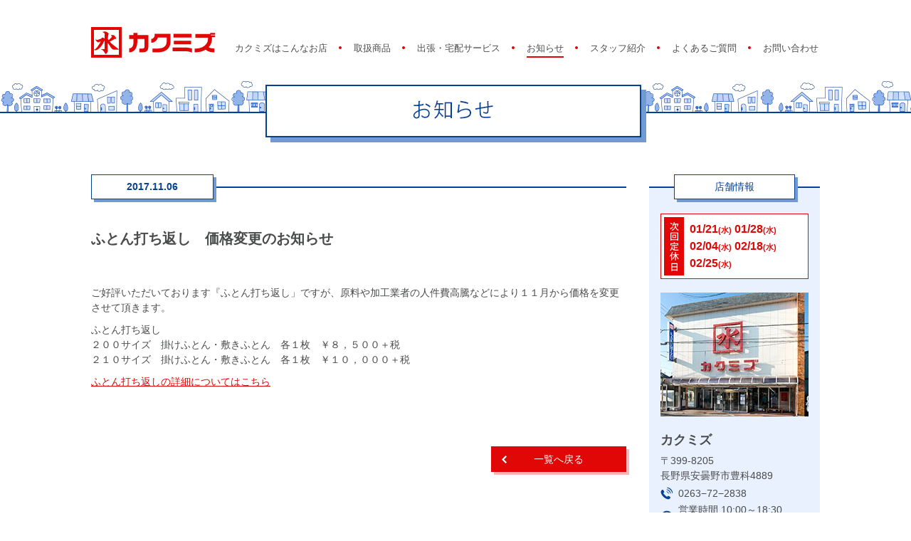

--- FILE ---
content_type: text/html; charset=UTF-8
request_url: https://www.kakumizu.jp/news/2017/11/711/
body_size: 13509
content:
<!DOCTYPE html>
<html xmlns="http://www.w3.org/1999/xhtml" xmlns:og="http://ogp.me/ns#" xmlns:mixi="http://mixi-platform.com/ns#" xmlns:fb="https://www.facebook.com/2008/fbml">
<head>
<meta charset="UTF-8">
<meta name="viewport" content="target-densitydpi=device-dpi,width=1034px,maximum-scale=1.0,user-scalable=yes">
<meta name="format-detection" content="telephone=no">
<title>長野県安曇野地域で創業137年！あなたの生活のそばにあるお店「カクミズ」 | ふとん打ち返し　価格変更のお知らせ</title>
<meta name="keywords" content="安曇野,穂高,豊科,松本,カクミズ,学校指定,学生服" />
<meta property="og:type" content="website" />
<meta property="og:url" content="https://www.kakumizu.jp/news/2017/11/711/" />
<meta property="og:site_name" content="長野県安曇野地域で創業137年！あなたの生活のそばにあるお店「カクミズ」" />
<meta property="og:title" content="ふとん打ち返し　価格変更のお知らせ">
<meta property="og:description" content="ご好評いただいております『ふとん打ち返し」ですが、原料や加工業者の人件費高騰などにより１１月から価格を変更させて頂きます。 ふとん打ち返し ２００サイズ　掛けふとん・敷きふとん　各１枚　￥８，５００＋" />
<meta property="og:url" content="https://www.kakumizu.jp/news/2017/11/711/">
<meta property="og:image" content="http://www.kakumizu.jp/wp-files/og.png" />
<link rel="shortcut icon" href="/wp-files/favicon.ico" />
<link rel="stylesheet" href="/wp-files/pc/common/css/reset.css" />
<link rel="stylesheet" href="/wp-files/pc/common/css/style.css" />
<link rel="stylesheet" href="/wp-files/pc/common/css/base.css" />
<script type="text/javascript" src="/wp-files/pc/common/js/jquery-1.11.1.min.js"></script>
<script type="text/javascript" src="/wp-files/pc/common/js/gcomload/script.js"></script>
<script type="text/javascript" src="/wp-files/pc/common/js/colorbox/jquery.colorbox-min.js"></script>
<link rel="stylesheet" href="/wp-files/pc/common/js/colorbox/colorbox.css" />
<script type="text/javascript" src="/wp-files/pc/common/js/script.js"></script>
<!--[if lt IE 9]> 
<script src="/wp-files/pc/common/js/html5shiv.js"></script>
<script src="/wp-files/pc/common/js/IE9.js"></script>
<script src="/wp-files/pc/common/js/selectivizr-min.js"></script>
<script src="/wp-files/pc/common/js/respond.js"></script>
<![endif]-->
 <!-- Google Tag Manager -->
<script>(function(w,d,s,l,i){w[l]=w[l]||[];w[l].push({'gtm.start':
new Date().getTime(),event:'gtm.js'});var f=d.getElementsByTagName(s)[0],
j=d.createElement(s),dl=l!='dataLayer'?'&l='+l:'';j.async=true;j.src=
'https://www.googletagmanager.com/gtm.js?id='+i+dl;f.parentNode.insertBefore(j,f);
})(window,document,'script','dataLayer','GTM-TH9H239');</script>
<!-- End Google Tag Manager -->

<!-- All in One SEO Pack 2.2.7.6.2 by Michael Torbert of Semper Fi Web Design[372,415] -->
<meta name="description" itemprop="description" content="ご好評いただいております『ふとん打ち返し」ですが、原料や加工業者の人件費高騰などにより１１月から価格を変更させて頂きます。 ふとん打ち返し ２００サイズ　掛けふとん・敷きふとん　各１枚　￥８，５００＋税 ２１０サイズ　掛けふとん・敷きふとん　各１枚　￥１０，０００＋税 ふとん打ち返しの詳細についてはこち" />

<link rel="canonical" href="https://www.kakumizu.jp/news/2017/11/711/" />
<!-- /all in one seo pack -->
		<script type="text/javascript">
			window._wpemojiSettings = {"baseUrl":"https:\/\/s.w.org\/images\/core\/emoji\/72x72\/","ext":".png","source":{"concatemoji":"https:\/\/www.kakumizu.jp\/wp\/wp-includes\/js\/wp-emoji-release.min.js?ver=4.3.3"}};
			!function(a,b,c){function d(a){var c=b.createElement("canvas"),d=c.getContext&&c.getContext("2d");return d&&d.fillText?(d.textBaseline="top",d.font="600 32px Arial","flag"===a?(d.fillText(String.fromCharCode(55356,56812,55356,56807),0,0),c.toDataURL().length>3e3):(d.fillText(String.fromCharCode(55357,56835),0,0),0!==d.getImageData(16,16,1,1).data[0])):!1}function e(a){var c=b.createElement("script");c.src=a,c.type="text/javascript",b.getElementsByTagName("head")[0].appendChild(c)}var f,g;c.supports={simple:d("simple"),flag:d("flag")},c.DOMReady=!1,c.readyCallback=function(){c.DOMReady=!0},c.supports.simple&&c.supports.flag||(g=function(){c.readyCallback()},b.addEventListener?(b.addEventListener("DOMContentLoaded",g,!1),a.addEventListener("load",g,!1)):(a.attachEvent("onload",g),b.attachEvent("onreadystatechange",function(){"complete"===b.readyState&&c.readyCallback()})),f=c.source||{},f.concatemoji?e(f.concatemoji):f.wpemoji&&f.twemoji&&(e(f.twemoji),e(f.wpemoji)))}(window,document,window._wpemojiSettings);
		</script>
		<link rel='shortlink' href='https://www.kakumizu.jp/?p=711' />
</head>
<body id="pagetop">

<!--FB-->
<div id="fb-root"></div>
<script>(function(d, s, id) {
  var js, fjs = d.getElementsByTagName(s)[0];
  if (d.getElementById(id)) return;
  js = d.createElement(s); js.id = id;
  js.src = "//connect.facebook.net/ja_JP/sdk.js#xfbml=1&version=v2.5&appId=1429304470712167";
  fjs.parentNode.insertBefore(js, fjs);
}(document, 'script', 'facebook-jssdk'));</script>
<!--/FB-->

<div id="wrap" class="pageCp">


<header>
<div class="inner">
<h1><a href="https://www.kakumizu.jp" class="btn"><img src="/wp-files/pc/common/img/header/h1.png" width="175" height="43" alt="カクミズ" /></a></h1>
<div id="navS" class="cf">
<ul>
<li><a href="" target="_blank" class="btn"><img src="/wp-files/pc/common/img/header/navs_line.png" width="32" height="32" alt="LINE" /></a></li>
<li><a href="" target="_blank" class="btn"><img src="/wp-files/pc/common/img/header/navs_fb.png" width="32" height="32" alt="Facebook" /></a></li>
<li><a href="" target="_blank" class="btn"><img src="/wp-files/pc/common/img/header/navs_tw.png" width="32" height="32" alt="Twitter" /></a></li>
</ul>
</div><!--/navS-->
<div id="navG">
<ul class="cf">
<li class="about"><a href="https://www.kakumizu.jp/about/">カクミズはこんなお店</a></li>
<li class="products"><a href="https://www.kakumizu.jp/products/">取扱商品</a></li>
<li class="market">
  <a href="javascript: void(0)">出張・宅配サービス</a>
  <div>
    <ul>
      <li><a href="https://www.kakumizu.jp/market/">出張販売おでかけカクミズ</a></li>
      <li><a href="https://www.kakumizu.jp/delivery/">宅配サービスおとどけカクミズ</a></li>
    </ul>
  </div>
</li>
<li class="news"><a href="https://www.kakumizu.jp/news/">お知らせ</a></li>
<li class="staff"><a href="https://www.kakumizu.jp/staff/">スタッフ紹介</a></li>
<li class="faq"><a href="https://www.kakumizu.jp/faq/">よくあるご質問</a></li>
<!-- <li class="link"><a href="https://www.kakumizu.jp/link/">リンク</a></li> -->
<li class="contact"><a href="https://www.kakumizu.jp/contact/">お問い合わせ</a></li>
</ul>
</div><!--/navG-->
</div><!--/inner-->
</header>

<div id="areaContents">
<!--ForThisPage-->
<link rel="stylesheet" href="/wp-files/pc/common/css/wpcontent.css" />
<link rel="stylesheet" href="/wp-files/pc/news/css/style.css" />
<!--/ForThisPage-->

<div id="columnT">
<h2 class="ttl"><img src="/wp-files/pc/news/img/h2.png" width="535" height="81" alt="お知らせ" /></h2>
</div><!--/columnT-->

<div id="columnLR" class="cf">
<div id="columnL">

<section id="post">
<div class="date"><p>2017.11.06</p></div>
<h3 class="ttl">ふとん打ち返し　価格変更のお知らせ</h3>
<div class="wpcontent"><p>ご好評いただいております『ふとん打ち返し」ですが、原料や加工業者の人件費高騰などにより１１月から価格を変更させて頂きます。</p>
<p>ふとん打ち返し<br />
２００サイズ　掛けふとん・敷きふとん　各１枚　￥８，５００＋税<br />
２１０サイズ　掛けふとん・敷きふとん　各１枚　￥１０，０００＋税</p>
<p><a href="http://www.kakumizu.jp/products/599/">ふとん打ち返しの詳細についてはこちら</a></p>
</div>
<div class="areaBtn">
<a href="https://www.kakumizu.jp/news/" class="btnRedL">一覧へ戻る</a>
</div>
</section><!--/post-->

</div><!--/columnL-->

<div id="columnR">
<div class="area areaInfo">
<div class="inner">
<h5>店舗情報</h5>
<div class="holiday cf">
<h6>次回定休日</h6>
<ul class="list cf">
<ul  class="eo-events eo-events-shortcode"><li class="eo-event-future"><span class="md">01/21</span><span class="youbi">(水)</span></li><li class="eo-event-future"><span class="md">01/28</span><span class="youbi">(水)</span></li><li class="eo-event-future"><span class="md">02/04</span><span class="youbi">(水)</span></li><li class="eo-event-future"><span class="md">02/18</span><span class="youbi">(水)</span></li><li class="eo-event-future"><span class="md">02/25</span><span class="youbi">(水)</span></li></ul></ul>
</div><!--/holiday-->
<div class="shop cf">
<p class="img"><img src="/wp-files/pc/common/img/side/shop_img.jpg" width="208" height="174" alt="" /></p>
<ul class="list">
<li class="line1">カクミズ</li>
<li class="line2">〒399-8205<br />長野県安曇野市豊科4889</li>
<li class="ico line3">0263−72−2838</li>
<li class="ico line5">営業時間 10:00～18:30<br><span class="list_yotei">（予告なく変更する場合がございます）</span></li>
<li class="ico line6">駐車場 20台完備</li>
</ul>
<a href="/wp-files/pc/common/img/side/floormap_img_202401.png?20240124-1" class="btnFloor">フロアマップはこちら</a>
<div class="gmap">
<iframe src="https://www.google.com/maps/embed?pb=!1m18!1m12!1m3!1d3215.508403254978!2d137.90133761527608!3d36.29997628005474!2m3!1f0!2f0!3f0!3m2!1i1024!2i768!4f13.1!3m3!1m2!1s0x601d6d47c0bb79c1%3A0x91271e543175ebde!2z44Kr44Kv44Of44K6!5e0!3m2!1sja!2sjp!4v1454896759428" width="206" height="206" frameborder="0" style="border:0" allowfullscreen></iframe>
</div>
<a href="https://goo.gl/maps/UdbnSr7pVUJ2" target="_blank" class="btnMap">GoogleMapでみる</a>
</div><!--/shop-->
</div><!--/inner-->
</div><!--/areaInfo-->

<div class="areaBanner">
<ul class="list">
<li><a href="https://www.kakumizu.jp/news/2016/02/112/" class="btn"><img src="/wp-files/pc/common/img/side/banner_members.png" width="240" height="88" alt="入会無料！会員様だけのお得な特典！カクミズ会員" /></a></li>
</ul>
</div><!--/areaBanner-->
<div class="area areaNews">
<div class="inner">
<h5>最新のお知らせ</h5>
<ul class="list">
<li><p class="date">2025.12.19</p><p class="ttl"><a href="https://www.kakumizu.jp/news/2025/12/2804/">年末年始の営業時間のご案内</a></p></li>
<li><p class="date">2025.09.07</p><p class="ttl"><a href="https://www.kakumizu.jp/news/2025/09/2698/">銀座山形屋　秋冬スーツお仕立て会</a></p></li>
<li><p class="date">2025.08.19</p><p class="ttl"><a href="https://www.kakumizu.jp/news/2025/08/2683/">８月３１日の営業時間について</a></p></li>
</ul>
</div><!--/inner-->
</div><!--/areaNews-->

<div class="area areaBlog">
<div class="inner">
<div class="ceo">
<h5>最新のブログ記事</h5>
<h6><a href="http://kakumizu.naganoblog.jp/" target="_blank">カクミズ社長の『ひょっとしたら役に立つかもしれない四方山話』</a></h6>
<ul id="feedceo" class="list">
</ul>
</div><!--ceo-->
<div class="staff">
<h6><a href="http://kakumizustaff.naganoblog.jp/" target="_blank">カクミズの休憩室<br />-スタッフさんのお茶飲みばなし-</a></h6>
<ul id="feedstaff" class="list">
</ul>
</div><!--staff-->
</div><!--/inner-->
</div><!--/areaBlog-->

</div><!--/columnR-->
</div><!--/columnLR-->

</div><!--/areaContents-->

<footer>
<div class="inner">
<a href="https://www.kakumizu.jp" class="btn logo"><img src="/wp-files/pc/common/img/footer/logo.png" width="158" height="38" alt="カクミズ" /></a>
<div id="navF">
<ul>
<li><a href="https://www.kakumizu.jp/company/">会社概要</a></li>
<li><a href="https://www.kakumizu.jp/policy/">プライバシーポリシー</a></li>
<li><a href="https://www.kakumizu.jp/link/">リンク</a></li>
</ul>
</div><!--/navF-->
<p class="copyright">&copy; 2026 KAKUMIZU</p>
<a href="#" id="linkPagetop" class="btnPagetop">PAGE TOP</a>
</div><!--/inner-->
</footer>

</div><!--/wrap-->
<link rel='stylesheet' id='searchandfilter-css'  href='http://www.kakumizu.jp/wp/wp-content/plugins/search-filter/style.css?ver=1' type='text/css' media='all' />
<!--GA-->
<!-- Global site tag (gtag.js) - Google Analytics -->
<script async src="https://www.googletagmanager.com/gtag/js?id=UA-74148820-1"></script>
<script>
  window.dataLayer = window.dataLayer || [];
  function gtag(){dataLayer.push(arguments);}
  gtag('js', new Date());

  gtag('config', 'UA-74148820-1');
</script>
<!--/GA-->

<!--/GA4-->
<!-- Google tag (gtag.js) -->
<script async src="https://www.googletagmanager.com/gtag/js?id=G-S4F7NBR6B8"></script>
<script>
  window.dataLayer = window.dataLayer || [];
  function gtag(){dataLayer.push(arguments);}
  gtag('js', new Date());

  gtag('config', 'G-S4F7NBR6B8');
</script>
<!--/GA4--></body>
</html>

--- FILE ---
content_type: text/css
request_url: https://www.kakumizu.jp/wp-files/pc/common/css/style.css
body_size: 1293
content:
@charset "utf-8";
/*********************************************************************
 *
 *  </css/style.css>
 *
*********************************************************************/

/* font */
/* --------------------------------------------------------------------------- */
/* font-weight */
.b {
	font-weight: bold !important;
}
/* font-size */
.fs10 {
	font-size: 72% !important;
}
.fs11 {
	font-size: 79% !important;
}
.fs12 {
	font-size: 86% !important;
}
.fs13 {
	font-size: 93% !important;
}
.fs14 {
	font-size: 100% !important;
}
.fs15 {
	font-size: 108% !important;
}
.fs16 {
	font-size: 115% !important;
}
.fs17 {
	font-size: 122% !important;
}
.fs18 {
	font-size: 129% !important;
}
.fs19 {
	font-size: 136% !important;
}
.fs20 {
	font-size: 143% !important;
}
.fs21 {
	font-size: 150% !important;
}
.fs22 {
	font-size: 158% !important;
}
.fs23 {
	font-size: 165% !important;
}
.fs24 {
	font-size: 172% !important;
}
.fs25 {
	font-size: 179% !important;
}
.fs26 {
	font-size: 186% !important;
}

/* list-style-type */
/* --------------------------------------------------------------------------- */
ul.listDisc {
	list-style-type: disc;
	margin: 0 0 0 20px;
}
ul.listDecimal {
	list-style-type: decimal;
	margin: 0 0 0 20px;
}

/* nowrap */
/* --------------------------------------------------------------------------- */
.nowrap {
	white-space:nowrap;
}

--- FILE ---
content_type: text/css
request_url: https://www.kakumizu.jp/wp-files/pc/common/css/base.css
body_size: 14012
content:
@charset "utf-8";
/*********************************************************************
 *
 *  </css/base.css>
 *
*********************************************************************/
/* HTML5 */
/* --------------------------------------------------------------------------- */
article, aside, canvas, details, figcaption, figure, footer, header, hgroup, menu, nav, section, summary {
	display: block;
}
/* html body */
/* --------------------------------------------------------------------------- */
html {
	width: 100%;
	height: 100%;
	-webkit-text-size-adjust: 100%; /* iPhone */
	overflow-y: scroll;
}
body {
	width: 100%;
	min-width: 1034px;
	min-height: 100%;
	margin: 0;
	padding: 0;
	background-color: #FFF;
	color: #4a4b4b;
	font-size: 14px;
	line-height: 1.55;
	font-family: "ヒラギノ角ゴ ProN W3", "Hiragino Kaku Gothic ProN", "メイリオ", Meiryo,  "ＭＳ Ｐゴシック", sans-serif;
}
/* cf */
/* --------------------------------------------------------------------------- */
.cf:after {
	content: ".";
	display: block;
	height: 0;
	font-size: 0;
	clear: both;
	visibility: hidden;
}
.cf {
	display: block;
}
/* a */
/* --------------------------------------------------------------------------- */
a {
	color: #e20707;
	text-decoration: underline;
}
a:hover {
	text-decoration: none;
}
a.fcBk {
	color: #4a4b4b;
}
.btn {
	display: block;
}
.btn:hover {
	-webkit-transition: 0.3s ease-in-out;
	-moz-transition: 0.3s ease-in-out;
	-o-transition: 0.3s ease-in-out;
	transition: 0.3s ease-in-out;
	opacity: 0.7;
}
.btnRedL, .btnRedR {
	display: inline-block;
	padding:0 60px;
	color:#FFF;
	line-height:36px;
	text-decoration: none;
	text-align:center;
	background-repeat:no-repeat;
	background-color:#e20707;
	box-shadow: 4px 4px 0px 0px #fbb5b5;
	-webkit-box-shadow: 4px 4px 0px 0px #fbb5b5;
	-moz-box-shadow: 4px 4px 0px 0px #fbb5b5;
	-webkit-appearance: none;
	border: none;
	cursor: pointer;
}
.btnRedL:hover, .btnRedR:hover {
	color:#e20707;
	background-color: #ffe6e6;
	-webkit-transition: 0.3s ease-in-out;
	-moz-transition: 0.3s ease-in-out;
	-o-transition: 0.3s ease-in-out;
	transition: 0.3s ease-in-out;
}
.btnRedL {
	background-image:url(../../common/img/ico/arrow_l_off.png);
	background-position:left center;
}
.btnRedL:hover {
	background-image:url(../../common/img/ico/arrow_l_on.png);
}
.btnRedR {
	background-image:url(../../common/img/ico/arrow_r_off.png);
	background-position:right center;
}
.btnRedR:hover {
	background-image:url(../../common/img/ico/arrow_r_on.png);
}
/* img */
/* --------------------------------------------------------------------------- */
img {
	display: block;
}
/* wrap */
/* --------------------------------------------------------------------------- */
#wrap {
	max-height: 999999px;/* android chrome フォントサイズバグ回避 */
}
/* linkSpsite */
/* --------------------------------------------------------------------------- */
.linkSpsite {
	display: block;
	color: #FFF;
	text-decoration: none;
	text-align: center;
	background:url(../img/ico/arrow_r_off.png) right center no-repeat  #044296;
}
.linkSpsite span {
	display: inline-block;
	padding-left: 35px;
	font-size:172%;
	line-height: 150px;
	background-repeat:no-repeat;
	background: url(../img/header/spsite_ico.png) left center no-repeat;
}
/* header */
/* --------------------------------------------------------------------------- */
header {
	background: url(../img/header/bg.png) center bottom repeat-x;
	border-bottom: 2px solid #044296;
}
header .inner {
	position: relative;
	width: 1024px;
	height: 157px;
	margin: 0 auto;
}
header h1 {
	position: absolute;
	left: 0;
	top: 38px;
}
/* navS */
/* --------------------------------------------------------------------------- */
#navS {
	display:none;
	position: absolute;
	right: 2px;
	top: 6px;
}
#navS li {
	float: left;
	margin-left: 6px;
}
/* navG */
/* --------------------------------------------------------------------------- */
#navG {
	position: absolute;
	right: 2px;
	top: 61px;
}
#navG li {
	float: left;
	padding-left: 37px;
	background: url(../img/header/navg_ico.png) 16px 4px no-repeat;
}
#navG li:first-child {
	padding-left: 0;
	background: none;
}
#navG li a {
	display: block;
	padding-bottom: 5px;
	font-size: 93%;
	color: #4a4b4b;
	text-decoration: none;
	line-height: 1;
	border-bottom: 2px solid #FFF;
}
#navG li a:hover {
	border-bottom: 2px solid #e20707;
}
#navG li.market{
	position: relative;
}
#navG li.market div{
	display: none;
	position: absolute;
	width: 190px;
	padding: 12px 0 0;
	top: 100%;
	left: 50%;
	transform: translateX(-40%);
	z-index: 9999;
}
#navG li.market div:before{
	position: absolute;
	content: "";
	width: 20px;
	height: 12px;
	top: 1px;
	left: 50%;
	margin-left: -10px;
	background: url(../img/header/arw_up.jpg) center no-repeat;
}
#navG li.market:hover > a{
	border-bottom: 2px solid #e20707;
}
#navG li.market:hover div{
	display: block;
}
#navG li.market ul{
	box-shadow: 4px 4px 0px 0px #719ad0;
    -webkit-box-shadow: 4px 4px 0px 0px #719ad0;
    -moz-box-shadow: 4px 4px 0px 0px #719ad0;
}
#navG li.market li{
	float: none;
	padding: 2px 2px 1px;
	background: #fff;
	border: 1px solid #044296;
}
#navG li.market li:last-child{
	border-top: none;
}
#navG li.market ul a{
	text-align: center;
	font-size: 11px;
	line-height: 20px;
	color: #4a4b4b;
	padding-bottom: 0;
	border-bottom: none;
}
#navG li.market ul a:hover{
	background: #e8f1fd;
	border-bottom: none;
}
/* footer */
/* --------------------------------------------------------------------------- */
footer {
	background-color: #f3f3f2;
}
footer .inner {
	position: relative;
	width: 1024px;
	height: 64px;
	margin: 0 auto;
}
footer .logo {
	position: absolute;
	left: 0;
	top: 17px;
}
footer .copyright {
	position: absolute;
	right: 105px;
	top: 34px;
	font-size: 86%;
	line-height: 1;
}
footer .btnPagetop {
	position: absolute;
	display:block;
	right: 4px;
	top: -4px;
	width:64px;
	height:64px;
	text-indent:-9999px;
	box-shadow: 4px 4px 0px 0px #fbb5b5;
	-webkit-box-shadow: 4px 4px 0px 0px #fbb5b5;
	-moz-box-shadow: 4px 4px 0px 0px #fbb5b5;
	background-image:url(../img/footer/btn_pagetop_off.png);
	background-color:#e20707;
	background-repeat:no-repeat;
	background-position:center center;
}
footer .btnPagetop:hover {
	background-image:url(../img/footer/btn_pagetop_on.png);
	background-color: #ffe6e6;
	-webkit-transition: 0.3s ease-in-out;
	-moz-transition: 0.3s ease-in-out;
	-o-transition: 0.3s ease-in-out;
	transition: 0.3s ease-in-out;
}
/* navF */
/* --------------------------------------------------------------------------- */
#navF {
	position: absolute;
	left: 178px;
	top: 34px;
}
#navF li {
	float: left;
	padding-left: 10px;
	margin-left: 10px;
	border-left: 1px solid #848484;
}
#navF li:first-child {
	padding-left: 0;
	margin-left: 0;
	border-left: none;
}
#navF li a {
	display: block;
	font-size: 86%;
	color: #4a4b4b;
	line-height: 1;
}
/* areaCcontents */
/* --------------------------------------------------------------------------- */
#areaContents {
	padding-bottom:30px;
}
/* h2 */
/* --------------------------------------------------------------------------- */
h2.ttl {
	position:relative;
	width:1024px;
	margin:0 auto;
}
.pageHome h2.ttl {
	height:0;
}
.pageCp h2.ttl {
	height:41px;
}
h2.ttl img {
	position:absolute;
	z-index:1000;
}
.pageHome h2.ttl img {
	top:-59px;
	left:102px;
}
.pageCp h2.ttl img {
	top:-40px;
	left:245px;
}
/* column */
/* --------------------------------------------------------------------------- */
.pageHome #columnT {
	margin-bottom:10px;
}
.pageCp #columnT {
	margin-bottom:45px;
}
#columnLR {
	width:1024px;
	margin:0 auto;
}
#columnL {
	float:left;
	width:752px;
}
#columnR {
	float:right;
	width:240px;
}
/* columnR */
/* --------------------------------------------------------------------------- */
#columnR .area {
	margin-top:17px;
	background-color:#e8f1fd;
	border-top:2px solid #044296;
}
#columnR .area .inner {
	margin:0 16px;
	padding-bottom:20px;
}
#columnR .area h5{
	width:168px;
	margin: -19px auto 20px;
	color:#044296;
	line-height:33px;
	text-align:center;
	background-color:#FFF;
	box-shadow: 4px 4px 0px 0px #719ad0;
	-webkit-box-shadow: 4px 4px 0px 0px #719ad0;
	-moz-box-shadow: 4px 4px 0px 0px #719ad0;
	border:1px solid #044296;
}
/* areaInfo */
#columnR .areaInfo{
}
#columnR .areaInfo .holiday{
	padding:4px;
	margin-bottom:19px;
	background-color:#FFF;
	border:1px solid #e20707;
}
#columnR .areaInfo .holiday h6{
	float:left;
	width:28px;
	min-height:82px;
	margin-right:8px;
	text-indent:-9999px;
	background:url(../img/side/holiday_h6.png) center center no-repeat #e20707;
}
#columnR .areaInfo .holiday .list li{
	float:left;
	padding:8px 0 0;
	color:#e20707;
	line-height:1;
	font-weight:bold;
}
#columnR .areaInfo .holiday .list li:nth-child(2n){
	margin-left:4px;
}
#columnR .areaInfo .holiday .list li .md{
	font-size: 115%;
}
#columnR .areaInfo .holiday .list li .youbi{
	font-size: 79%;
	vertical-align:baseline	;
}
#columnR .areaInfo .shop .img {
	margin-bottom:20px;
}
#columnR .areaInfo .shop .list {
	padding-bottom:10px;
}
#columnR .areaInfo .shop .list li {
	margin-bottom:5px;
}
#columnR .areaInfo .shop .list .ico {
	line-height:18px;
	padding-left:25px;
	background-repeat:no-repeat;
	background-position:left center;
}
#columnR .areaInfo .shop .list .line1 {
	font-size: 129%;
	font-weight:bold;
}
#columnR .areaInfo .shop .list .line3 {
	background-image:url(../../common/img/ico/shop_1.png);
}
#columnR .areaInfo .shop .list .line4 {
	background-image:url(../../common/img/ico/shop_2.png);
}
#columnR .areaInfo .shop .list .line5 {
	background-image:url(../../common/img/ico/shop_3.png);
}
#columnR .areaInfo .shop .list .line6 {
	background-image:url(../../common/img/ico/shop_4.png);
}
#columnR .areaInfo .shop .gmap {
	margin-bottom:5px;
	border:1px solid #FFF;
}
#columnR .areaInfo .shop .gmap iframe {
	display:block;
}
#columnR .areaInfo .shop .btnFloor {
	display: block;
	margin-bottom:15px;
	color:#FFF;
	line-height:36px;
	text-decoration: none;
	text-align:center;
	background-repeat:no-repeat;
	background-color:#044296;
	background-image:url(../../common/img/ico/arrow_r_off.png);
	background-position:right center;
	outline:none;
}
#columnR .areaInfo .shop .btnFloor:hover {
	color:#044296;
	background-color: #aecaf0;
	background-image:url(../../common/img/ico/arrow_blue_r_on.png);
	-webkit-transition: 0.3s ease-in-out;
	-moz-transition: 0.3s ease-in-out;
	-o-transition: 0.3s ease-in-out;
	transition: 0.3s ease-in-out;
}
#columnR .areaInfo .shop .btnMap {
	display: block;
	color:#044296;
	line-height:36px;
	text-decoration: none;
	text-align:center;
	background-repeat:no-repeat;
	background-color:#FFF;
	background-image:url(../../common/img/ico/map_blue_on.png);
	background-position:right center;
}
#columnR .areaInfo .shop .btnMap:hover {
	color:#044296;
	background-color: #aecaf0;
	-webkit-transition: 0.3s ease-in-out;
	-moz-transition: 0.3s ease-in-out;
	-o-transition: 0.3s ease-in-out;
	transition: 0.3s ease-in-out;
}
/* areaBanner */
#columnR .areaBanner {
	margin-top:23px;
}
#columnR .areaBanner .list li {
	margin-bottom:8px;
}
/* areaNews */
#columnR .areaNews {
	margin-top:40px;
}
#columnR .areaNews .list li {
	margin-bottom:10px;
}
#columnR .areaNews .list .date {
	font-size: 79%;
	color:#044296;
}
#columnR .areaNews .list .ttl a {
	font-size: 93%;
	color:#4a4b4b;
}
/* areaBlog */
#columnR .areaBlog {
	margin-top:40px;
}
#columnR .ceo {
	margin-bottom:20px;
}
#columnR .areaBlog h6 {
	min-height:34px;
	margin-bottom:15px;
	padding:6px 10px 8px 65px;
	background-color:#FFF;
	background-repeat:no-repeat;
	background-position: 8px center
}
#columnR .areaBlog .ceo h6 {
	background-image:url(../img/side/blog_ceo_h6.png);
}
#columnR .areaBlog .staff h6 {
	background-image:url(../img/side/blog_staff_h6.png);
}
#columnR .areaBlog h6 a {
	font-size: 93%;
	color:#044296;
}
#columnR .areaBlog .list li {
	margin-bottom:10px;
}
#columnR .areaBlog .list .date {
	font-size: 79%;
	color:#044296;
}
#columnR .areaBlog .list .ttl a {
	font-size: 93%;
	color:#4a4b4b;
}
/* areaFb */
#columnR .areaFb {
	display:none;
	margin-top:40px;
	background-color:#FFF;
}
#columnR .areaFb h5 {
    margin: -19px auto 10px;
}
/* areaPickup */
#columnR .areaPickup {
	margin-top:23px;
}
#columnR .areaPickup .list li {
	margin-bottom:8px;
}
/* pagination */
/* --------------------------------------------------------------------------- */
.pagination2 {
	background:url(../../common/img/pagination/bg.png) left center repeat-x;
}
.pagination2 .bg {
	display:table;
	margin:0 auto;
	background-color:#FFF;
}
.pagination2 .page-numbers {
	color:#4a4b4b;
	font-size: 115%;
	line-height:36px;
	margin-top:0px;
	margin-bottom:4px;
	margin-left:10px;
	margin-right:10px;
}
.pagination2 .page-numbers:first-child {
	margin-left:25px;
}
.pagination2 .page-numbers:last-child {
	margin-right:25px;
}
.pagination2 .current {
	color:#b0b1b1;
	text-decoration:none;
}
.pagination2 .prev, .pagination2 .next {
	display:inline-block;
	width:32px;
	height:32px;
	margin-top:0;
	margin-bottom:4px;
	border:2px solid #e20707;
	background-position:center center;
	background-repeat:no-repeat;
	text-indent:-9999px;
	background-color:#FFF;
	box-shadow:4px 4px 0px 0px #fbb5b5;
	-webkit-box-shadow:4px 4px 0px 0px #fbb5b5;
	-moz-box-shadow:4px 4px 0px 0px #fbb5b5;
}
.pagination2 .prev:hover, .pagination2 .next:hover {
	background-color:#e20707;
	-webkit-transition: 0.3s ease-in-out;
	-moz-transition: 0.3s ease-in-out;
	-o-transition: 0.3s ease-in-out;
	transition: 0.3s ease-in-out;
}
.pagination2 .prev {
	margin-left:0 !important;
	margin-right:25px !important;
	background-image:url(../../common/img/ico/arrow_l_on.png);
}
.pagination2 .prev:hover {
	background-image:url(../../common/img/ico/arrow_l_off.png);
}
.pagination2 .next {
	margin-left:25px !important;
	margin-right:0 !important;
	background-image:url(../../common/img/ico/arrow_r_on.png);
}
.pagination2 .next:hover {
	background-image:url(../../common/img/ico/arrow_r_off.png);
}

/*2022-7-5*/
.list_yotei{
	font-size: 70% !important;
	font-weight: bold;
}




--- FILE ---
content_type: text/css
request_url: https://www.kakumizu.jp/wp-files/pc/common/css/wpcontent.css
body_size: 1677
content:
@charset "utf-8";
/*********************************************************************
 *
 *  </css/wpcontent.css>
 *
*********************************************************************/

/* wpcontent*/
/* --------------------------------------------------------------------------- */
.wpcontent {
	line-height:1.5;
}
.wpcontent p {
	margin-bottom:10px;
}
.wpcontent img {
	max-width:100% !important;
	height:auto !important;
}
.wpcontent img.alignright {
	margin: 0 0 10px 10px;
	display: inline;
	float: right;
}
.wpcontent img.alignleft {
	margin: 0 10px 10px 0;
	display: inline;
	float: left
}
.wpcontent img.aligncenter {
	display: block;
	margin: 10px auto;
}
.wpcontent img.alignnone {
	margin: 0 10px 10px 0;
}
.wpcontent strong {
	font-weight:bold !important;
}
.wpcontent em {
	font-style:italic;
}
.wpcontent ul {
	list-style-type:disc;
	margin-left:30px;
	margin-bottom:10px;
}
.wpcontent ol {
	list-style-type:decimal;
	margin-left:30px;
	margin-bottom:10px;
}
.wpcontent h1 {
	font-size: 172%;
	margin-bottom:10px;
}
.wpcontent h2 {
	font-size: 143%;
	margin-bottom:10px;
}
.wpcontent h3 {
	font-size: 129%;
	margin-bottom:10px;
}
.wpcontent h4 {
	font-size: 100%;
	margin-bottom:10px;
}
.wpcontent h5 {
	font-size: 86%;
	margin-bottom:10px;
}
.wpcontent h6 {
	font-size: 72%;
	margin-bottom:10px;
}
.wpcontent a {
	color: #e20707;
	text-decoration: underline;
}
.wpcontent a:hover {
	text-decoration: none;
}

.wpcontent .video-container {
    position: relative;
    padding-top: 56.25%;
	margin:0;
	width: 100%;
}  
.wpcontent .video-container iframe,  
.wpcontent .video-container object,  
.wpcontent .video-container embed {
    position: absolute;
    top: 0;
    left: 0;
    width: 100% !important;
    height: 100% !important;
}

--- FILE ---
content_type: text/css
request_url: https://www.kakumizu.jp/wp-files/pc/news/css/style.css
body_size: 2259
content:
@charset "utf-8";
/*********************************************************************
 *
 *  お知らせ 用
 *
*********************************************************************/
/* navG */
/* --------------------------------------------------------------------------- */
#navG .news a {
	border-bottom: 2px solid #e20707;
}
/* pagination */
/* --------------------------------------------------------------------------- */
#paginationT {
	margin-bottom:25px;
}

/* archive */
/* --------------------------------------------------------------------------- */
#archive .list {
	padding-bottom: 10px;
}
#archive .list li {
	float:left;
	width:234px;
	margin-right:20px;
	margin-bottom:20px;
	border:1px solid #044296;
	box-shadow:4px 4px 0px 0px #719ad0;
	-webkit-box-shadow:4px 4px 0px 0px #719ad0;
	-moz-box-shadow:4px 4px 0px 0px #719ad0;
}
#archive .list li:nth-child(3n) {
	margin-right:0;
}
#archive .list a {
	display:block;
	color:#4a4b4b;
	text-decoration:none;
}
#archive .list .info {
	padding:7px 7px 20px;
	background-color:#FFF;
}
#archive .list a:hover .info {
	background-color:#e8f1fd;
	-webkit-transition: 0.3s ease-in-out;
	-moz-transition: 0.3s ease-in-out;
	-o-transition: 0.3s ease-in-out;
	transition: 0.3s ease-in-out;
}
#archive .list .thumb {
	height:128px;
	margin-bottom:4px;
	background-position:center top;
	background-color:transparent;
	background-repeat:no-repeat;
	background-size:contain;
}
#archive .list .sale .thumb {
	background-image:url(../img/thumb_sale.png);
}
#archive .list .news .thumb {
	background-image:url(../img/thumb_news.png);
}
#archive .list .date {
	font-size: 86%;
}
#archive .list a h5 {
	font-size:93%;
}
/* post */
/* --------------------------------------------------------------------------- */
#post .date {
	margin-bottom:40px;
	background:url(../../common/img/bg/border_blue.png) left center repeat-x;
}
#post .date p {
	display: inline-block;
	width:170px;
	color:#044296;
	font-weight:bold;
	line-height:33px;
	text-align:center;
	background-color:#FFF;
	box-shadow: 4px 4px 0px 0px #719ad0;
	-webkit-box-shadow: 4px 4px 0px 0px #719ad0;
	-moz-box-shadow: 4px 4px 0px 0px #719ad0;
	border:1px solid #044296;
}
#post h3.ttl {
	font-size: 143%;
	font-weight:bold;
	margin-bottom:50px;
}
#post .wpcontent {
	margin-bottom:80px;
}
#post .areaBtn {
	text-align:right;
}



--- FILE ---
content_type: application/javascript
request_url: https://www.kakumizu.jp/wp-files/pc/common/js/script.js
body_size: 717
content:
//スムーススクロール
$(function(){
    $('a[href^=#]').click(function(){ 
        var speed = 500; //移動完了までの時間(sec)を指定
        var href= $(this).attr("href"); 
        var target = $(href == "#" || href == "" ? 'html' : href);
        var position = target.offset().top;
        $("html, body").animate({scrollTop:position}, speed, "swing");
		return false;
    });
});


//ページトップスクロール
$(function(){
    $("#linkPagetop").click(function () {
        $("html,body").animate({scrollTop:0}, "1000", "swing");
		return false;
    });
});


//colorbox
$(document).ready(function(){
	$(".btnFloor").colorbox({
		rel:"btnFloor",
		next:"次へ",
		previous:"前へ",
		close:"閉じる",
		maxWidth:"892px",
		maxHeight:"1038px",
		opacity:0.8,
	});
});

--- FILE ---
content_type: application/xml; charset=UTF-8
request_url: https://www.kakumizu.jp/wp-files/pc/common/js/gcomload/xml2.php
body_size: 2411
content:
<?xml version="1.0" encoding="UTF-8"?>

<rss version="2.0">
  <service>
    <engineName>C3</engineName>
    <engineLink>http://www.naganoblog.jp</engineLink>
    <homePageLink>http://kakumizustaff.naganoblog.jp</homePageLink>
    <apis>
      <api name="Atom" preferred="false" apiLink="http://www.naganoblog.jp/xmlrpc/" />
      <api name="MetaWeblog" preferred="false" apiLink="http://www.naganoblog.jp/xmlrpc/" blogID="kakumizustaff" />
      <api name="Blogger" preferred="false" apiLink="http://www.naganoblog.jp/xmlrpc/" blogID="kakumizustaff" />
      <api name="MovableType" preferred="true" apiLink="http://www.naganoblog.jp/xmlrpc/" blogID="kakumizustaff" />
    </apis>
  </service>
<channel>
<title>カクミズスタッフのブログ</title>
<link>https://kakumizustaff.naganoblog.jp</link>
<description>安曇野にあるカクミズには、人生の熟練スタッフがたくさん居ます。その休憩所で繰り広げられる会話は、美味しい漬物の漬け方から、地域の話題、最近のニュースまで、話は尽きません！そんな話題豊富なスタッフがブログにトライ！覗いてみてくださいね。</description>
<language>ja</language>
<pubDate>Tue, 09 Aug 2016 09:43:02 +0900</pubDate>
<lastBuildDate>Thu, 15 Sep 2016 16:20:07 +0900</lastBuildDate>
<docs>http://blogs.law.harvard.edu/tech/rss</docs>
<generator>CLOG</generator>
<image>
  <url>https://img01.naganoblog.jp/usr/k/a/k/kakumizustaff/profile.jpg</url>
  <title>株式会社カクミズスタッフ</title>
  <link>https://kakumizustaff.naganoblog.jp</link>
  <description>安曇野市にある衣料品・生活雑貨店「カクミズ」です。
大手量販店にはない、地域独自の商品など数多く取り揃えておりますので、ご相談いただければ何でもご用意致します。
お気軽にお申し付けくださいませ。</description>
</image>


<item>
<title>安曇野にある衣料品店カクミズがスタッフブログを始めました</title>
<description>これからスタッフの日常や、お店での出来事などを発信していきます！
よろしくお願いします。</description>
<link>https://kakumizustaff.naganoblog.jp/e1967060.html</link>
<guid>https://kakumizustaff.naganoblog.jp/e1967060.html</guid>
<category></category>
<pubDate>Tue, 09 Aug 2016 09:43:02 +0900</pubDate>

</item>


</channel>
</rss>

--- FILE ---
content_type: application/javascript
request_url: https://www.kakumizu.jp/wp-files/pc/common/js/gcomload/script.js
body_size: 2119
content:
//カクミズ社長ブログ
$(function() {
	$.ajax({
		url: '/wp-files/pc/common/js/gcomload/xml1.php',
		dataType: 'xml',
		success: function(data) {
			var getCount = 1; //getCount数よりitem数が少ないと表示されない。要修正。
			if ($('item', data).length < getCount) {
				getCount = data.length;
			};
 
			for (var i = 0; i < getCount; i++) {
				var thisItem = $('channel', data).children('item').eq(i);
				var title = thisItem.children('title').text();
				var link = thisItem.children('link').text();
				var date = thisItem.children('pubDate').text();
				var dateFormat = function(str){
					var my_date = new Date(str);
					var year = my_date.getFullYear();
					var month = ('0' + (my_date.getMonth() + 1)).slice(-2);
					var date = ('0' + my_date.getDate()).slice(-2);
					format_date = year + "." + month + "." + date + "";
					return format_date;
				};
				date = dateFormat(date);
				$('<li><p class="date">' + date + '</p><p class="ttl"><a href="' + link + '" target="_blank">' + title + '</a></p></li>').appendTo('#feedceo');
			};
			
		}
	});
});


//カクミズスタッフブログ
$(function() {
	$.ajax({
		url: '/wp-files/pc/common/js/gcomload/xml2.php',
		dataType: 'xml',
		success: function(data) {
			var getCount = 1; //getCount数よりitem数が少ないと表示されない。要修正。
			if ($('item', data).length < getCount) {
				getCount = data.length;
			};
 
			for (var i = 0; i < getCount; i++) {
				var thisItem = $('channel', data).children('item').eq(i);
				var title = thisItem.children('title').text();
				var link = thisItem.children('link').text();
				var date = thisItem.children('pubDate').text();
				var dateFormat = function(str){
					var my_date = new Date(str);
					var year = my_date.getFullYear();
					var month = ('0' + (my_date.getMonth() + 1)).slice(-2);
					var date = ('0' + my_date.getDate()).slice(-2);
					format_date = year + "." + month + "." + date + "";
					return format_date;
				};
				date = dateFormat(date);
				$('<li><p class="date">' + date + '</p><p class="ttl"><a href="' + link + '" target="_blank">' + title + '</a></p></li>').appendTo('#feedstaff');
			};
			
		}
	});
});


--- FILE ---
content_type: application/xml; charset=UTF-8
request_url: https://www.kakumizu.jp/wp-files/pc/common/js/gcomload/xml1.php
body_size: 28356
content:
<?xml version="1.0" encoding="UTF-8"?>

<rss version="2.0">
  <service>
    <engineName>C3</engineName>
    <engineLink>http://www.naganoblog.jp</engineLink>
    <homePageLink>http://kakumizu.naganoblog.jp</homePageLink>
    <apis>
      <api name="Atom" preferred="false" apiLink="http://www.naganoblog.jp/xmlrpc/" />
      <api name="MetaWeblog" preferred="false" apiLink="http://www.naganoblog.jp/xmlrpc/" blogID="kakumizu" />
      <api name="Blogger" preferred="false" apiLink="http://www.naganoblog.jp/xmlrpc/" blogID="kakumizu" />
      <api name="MovableType" preferred="true" apiLink="http://www.naganoblog.jp/xmlrpc/" blogID="kakumizu" />
    </apis>
  </service>
<channel>
<title>カクミズ社長のブログ</title>
<link>https://kakumizu.naganoblog.jp</link>
<description>お客さまから質問されたこと、自分が気になること、とことん調べることが好きなカクミズ社長の四方山話。
若い人たちが知らない豆知識や、お友達とちょっと盛り上がりそうな小ネタなど。
ひょっとしたら、「知っててよかった！」「役に立った！」と、あなたのお役に立つことがあるかもしれないことを願って、日々更新しております。</description>
<language>ja</language>
<pubDate>Sat, 30 Dec 2023 20:00:00 +0900</pubDate>
<lastBuildDate>Thu, 01 Dec 2016 14:21:31 +0900</lastBuildDate>
<docs>http://blogs.law.harvard.edu/tech/rss</docs>
<generator>CLOG</generator>
<image>
  <url>https://img01.naganoblog.jp/usr/k/a/k/kakumizu/profile.jpg</url>
  <title>株式会社カクミズ 代表取締役　水谷 佳正</title>
  <link>https://kakumizu.naganoblog.jp</link>
  <description>安曇野市にある衣料品・生活雑貨店「カクミズ」の水谷です。
大手量販店にはない、地域独自の商品など数多く取り揃えておりますので、ご相談いただければ何でもご用意致します。</description>
</image>


<item>
<title>2023 山行まとめ</title>
<description>早いもので2023年も残すところあと僅か。
今年も色々な山で遊ばせてもらいました。



７月、北アルプス初挑戦の小５の娘と妻と３人で蝶ヶ岳へ。
蝶沢に雪が残る中、沢を高巻きしてなんとか山頂へ。
北アルプスのパノラマを堪能しました。





10月、妻と二人で北八ヶ岳ロープウェイを利用しての北横岳。
初めての北八ヶ岳は、お天気も良く気持ちよく登ることができました。





10月にはもうひとつ。
紅葉の焼岳へ。
最終盤の紅葉でしたが、この日も晴天に恵まれ、澄んだ空気に空と紅葉のコントラストが見事でした。





さらに、10月最後には妻と白馬の八方池へ。
初雪の後で肌寒かったですが、登山道には雪もなく無事に登ってくることができました。
山頂付近にいるわずかな時間だけ雲が晴れ、八方池に映る後立山連峰を見ることができました。







例年なら低山に切り替える11月。
三城牧場〜茶臼山〜美ヶ原〜三城牧場という周回コース。
小学校以来の美ヶ原は11月とは思えないほどの良い天気で、
11月としては多くの登山客で山頂も賑やかでした。

ありがたいことに、今年はかなりの高確率で晴天に恵まれ、
色々な山に登ることができました。（天気が悪いと山には行かないスタイルです）

さて、来年はどこの山に登ろうかな？

皆さん、良いお年をお迎えください。






</description>
<link>https://kakumizu.naganoblog.jp/e2761214.html</link>
<guid>https://kakumizu.naganoblog.jp/e2761214.html</guid>
<category></category>
<pubDate>Sat, 30 Dec 2023 20:00:00 +0900</pubDate>
<enclosure url="https://img01.naganoblog.jp/usr/k/a/k/kakumizu/IMG_1544_sL2.JPG" type="image/jpeg" />
</item>

<item>
<title>第11回　かくみず落語会</title>
<description>９月１７日の日曜日、春風亭一花さんをお迎えして
11回目となる「かくみず落語会」を開催いたしました。

おかげさまで当会にお越しいただいた噺家の皆さんが
晴れて全員、真打に昇進され（三遊亭わん丈さんは令和6年３月に昇進することが決定）
次は誰にしようかな？と悩んでいましたが
４月の会の時に、小春志師匠の高座でもお名前が出ていた
春風亭一花さんにお願いすることにしました。

敬老会やら稲刈りなどで皆さんお忙しいところ、ありがたいことに大勢のお客様にお集まりいただきました。

一花さんは、小柄で飾りっ気のなく明るい方で、
お名前の通り一輪の花が咲いたようにその場の空気を明るくする雰囲気を持った方でした。（ちょっと粗忽の気があるようですが・・・）

高座に上がると、心地良い軽妙な語り口で、
ケチな大店の主人や粗忽者の亭主を見事に演じ分けていました。

受賞歴もありますが、まだまだこれからの成長から目が離せない二つ目さんですので
二回目・三回目とお呼びしたいと思います。







</description>
<link>https://kakumizu.naganoblog.jp/e2747052.html</link>
<guid>https://kakumizu.naganoblog.jp/e2747052.html</guid>
<category></category>
<pubDate>Sun, 01 Oct 2023 09:30:00 +0900</pubDate>
<enclosure url="https://img01.naganoblog.jp/usr/k/a/k/kakumizu/image1_BJT.JPEG" type="image/jpeg" />
</item>

<item>
<title>わん丈劇場　〜第10回かくみず落語会〜</title>
<description>5月28日に、10回目となる「かくみず落語会」を開催いたしました。

出演は、来年3月より真打に抜擢昇進が決まっている、三遊亭わん丈さん。

以前にも１度お越しいただいたことがある二つ目さんです。

さて、今回は「匙加減」「花魁の野望」「幾代餅」の三席でした。

CDプレーヤーの不具合や風によるシャッターの音でご迷惑をおかけして申し訳なかったのですが、
そんなことはものともせずにエネルギッシュな高座を務めていただいたわん丈さん。
4月の小春志さん（こはるさん）の噺（三方一両損）を引き継ぐように、
まずは大岡政談の「匙加減」。
そして廓噺のつながりで新作の「花魁の野望」。
締めには「幾代餅」と、何ともお見事としか言いようのない構成でした。
脇からみていてもお客様の視線が、わん丈さんに釘付けになっているのがわかるほどの盛り上がり。
終演後にはグッズ購入のお客様にご本人からサインのサービスと
「わん丈劇場」と呼ぶに相応しい1日でした。
幾代餅に出てくるように来年3月の真打ち昇進が待ち遠しい素晴らしい高座でした。
これからも、お身体に気をつけて活躍していただきたいものです。




</description>
<link>https://kakumizu.naganoblog.jp/e2729124.html</link>
<guid>https://kakumizu.naganoblog.jp/e2729124.html</guid>
<category></category>
<pubDate>Sun, 04 Jun 2023 19:00:00 +0900</pubDate>
<enclosure url="https://img01.naganoblog.jp/usr/k/a/k/kakumizu/IMG_1375_1.jpg" type="image/jpeg" />
</item>

<item>
<title>第１０回　かくみず落語会のお知らせ</title>
<description>５月２８日　日曜日　午後３時より
三遊亭わん丈さんをお迎えして、第１０回かくみず落語会を開催いたします。

三遊亭わん丈さんは、古典から自作まで幅広いネタを持ち、埋もれてしまった古典や上方落語の再編、
そしてコロナ禍を逆手にとって時間をかけて研究した「牡丹灯籠」通し公演なども好評を得ています。
2016年に二つ目に昇進、その後数々の賞を受賞するなど活躍の場を広げ、
２０２４年３月より落語協会としては１２年ぶりとなる抜擢真打ちが決定しています。（なんと１５人抜き！）

かくみず落語会には第６回目（平成３１年）以来、２回目の出演となります。

真打ち昇進を控えた創意工夫あふれる、わん丈さんの高座をぜひお楽しみください。

木戸銭は、前売り１５００円　当日２０００円　カクミズにて販売中。
電話でのご予覚も可能です。
駐車場が限られているため、なるべく乗り合わせてお越しください。



</description>
<link>https://kakumizu.naganoblog.jp/e2725678.html</link>
<guid>https://kakumizu.naganoblog.jp/e2725678.html</guid>
<category></category>
<pubDate>Tue, 16 May 2023 12:00:00 +0900</pubDate>
<enclosure url="https://img01.naganoblog.jp/usr/k/a/k/kakumizu/0376reB.jpg" type="image/jpeg" />
</item>

<item>
<title>第9回　かくみず落語会　〜秋刀魚が鯛になりました〜</title>
<description>４月２３日　日曜日に、立川こはるさんをお迎えして、
おかげさまで9回目となる、かくみず落語会を開催いたしました。
当日は中央線の人身事故により列車が遅延するというハプニングを乗り越え、なんとか時間通りに開演。
風呂敷・粗忽長屋・三方一両損と、たっぷり三席、堪能させていただきました。

私は、脇から拝見していたのですが、口調・声色・仕草
どれをとっても素晴らしかったです。

粗忽長屋の掛け合いも、もちろんですが
特に、三席目の「三方一両損」での言い立てが絶品。
１日経っても、余韻が残っています。

こはるさんには、2016年の第一回目からお越しいただき今回が4回目の登場。
５月５日からは、立川流発の女流真打に昇進される、二つ目最後のこはるさんの全てが詰まったと言っても過言ではない高座でした。
今回、お越しになったお客様は、本当に素晴らしい高座が見られたのではないでしょうか。

初回のかくみず落語会では、「目黒のさんま」で秋刀魚を食べていた二つ目さんが
真打昇進を前に「三方一両損」で、尾頭付の鯛を食べていた・・・

単なるこじ付けかもしれないですが、落語にも、一人の噺家さんの成長にも感動した１日でした。

新真打　立川小春志さんのご活躍を、心からお祈りしております。





</description>
<link>https://kakumizu.naganoblog.jp/e2721993.html</link>
<guid>https://kakumizu.naganoblog.jp/e2721993.html</guid>
<category></category>
<pubDate>Mon, 24 Apr 2023 21:00:00 +0900</pubDate>
<enclosure url="https://img01.naganoblog.jp/usr/k/a/k/kakumizu/IMG_1110.jpg" type="image/jpeg" />
</item>

<item>
<title>ラジオ出演</title>
<description>先日（４月６日　木曜日）
あづみ野FM さんの「おひさまサークル」という番組に出演いたしました。
今まで、何回か出演させていただいていたのですが、
今回は、スタジオでなく電話でのゲスト出演という形でした。
スタジオにお邪魔するのでさえ上手く喋れないのに、
相手の顔が見えない電話ではなおさらのこと。
ご依頼いただいた、パーソナリティの安藤さんにもご迷惑をおかけしてしまったのではないかと反省しています。

次の機会があれば、よろしくお願いいたします。</description>
<link>https://kakumizu.naganoblog.jp/e2719425.html</link>
<guid>https://kakumizu.naganoblog.jp/e2719425.html</guid>
<category></category>
<pubDate>Sun, 09 Apr 2023 11:00:00 +0900</pubDate>

</item>

<item>
<title>第９回　かくみず落語会のお知らせ</title>
<description>４月２３日　日曜日に、第９回目となる、かくみず落語会を開催いたします。
出演は、５月５日に立川流初の女流真打に昇進することが決定している
【立川こはる】さん。
この会には４回目の出演となります。

時間は１５時開演・１４時３０分開場
木戸銭は、前売り１５００円　当日２０００円
チケットはカクミズにて販売中です。

この落語会を始めるきっかけとなったのが、こはるさんでした。
この度、めでたく真打昇進となります。

真打昇進目前の高座をお楽しみに！！

</description>
<link>https://kakumizu.naganoblog.jp/e2718458.html</link>
<guid>https://kakumizu.naganoblog.jp/e2718458.html</guid>
<category></category>
<pubDate>Mon, 03 Apr 2023 18:45:56 +0900</pubDate>
<enclosure url="https://img01.naganoblog.jp/usr/k/a/k/kakumizu/%E7%AB%8B%E5%B7%9D%E3%81%93%E3%81%AF%E3%82%8Bs2023.JPG" type="image/jpeg" />
</item>

<item>
<title>あづみ野ネットワークさんに掲載されました。</title>
<description>豊科の滝沢新聞店さんが、毎月１回発行している
「あづみ野ネットワーク」さんに
弊社のことを取り上げていただきました。

何回もスタッフの方が取材に来てくださり、丁寧な内容となっております。

毎朝、当たり前のように届いている新聞ですが、
新聞業務以外にも、地域の話題を取り上げて情報誌の発行なんて
とても頭の下がる思いです。

裏面にはスタッフの方の一言コーナーもあり、これまた楽しめる内容になっています。

そして、発行ナンバーを見たら、なんと３００号！！！

「継続は力なり」とは良く聞きますが、ぜひ見習いたいものです。


&amp;nbsp;(PDF:&amp;nbsp;1000.34KB)
</description>
<link>https://kakumizu.naganoblog.jp/e2713614.html</link>
<guid>https://kakumizu.naganoblog.jp/e2713614.html</guid>
<category></category>
<pubDate>Sun, 05 Mar 2023 10:00:00 +0900</pubDate>
<enclosure url="http://admin.naganoblog.jp/img/icon_pdf.gif" type="image/gif" />
</item>

<item>
<title>それぞれの歴史</title>
<description>店舗改装の際にお店の中を片付けていたら

こんなものが出てきました。




長野銀行さんの前身の、長野相互銀行のノベルティのマッチです。

長野相互銀行は今の安曇野市商工会　豊科会館の場所にありました。

今ではマッチで火をつけるタバコはだいぶ減ったと思いますが、

当時はこういったものも粗品として差し上げていたんですね。

豊科支店さんはご近所ですし、弊社も大変お世話になっています。
</description>
<link>https://kakumizu.naganoblog.jp/e2709565.html</link>
<guid>https://kakumizu.naganoblog.jp/e2709565.html</guid>
<category></category>
<pubDate>Sat, 18 Feb 2023 10:00:00 +0900</pubDate>
<enclosure url="https://img01.naganoblog.jp/usr/k/a/k/kakumizu/IMG_0639.JPG" type="image/jpeg" />
</item>

<item>
<title>たくさんお祝いをいただきました</title>
<description>改装オープンにあたり、お世話になっている方々から

胡蝶蘭など、素敵なお花をいただきました。

（有）赤羽電気商会さま

吉田建築設計事務所さま

長野銀行豊科支店さま

安曇野商店会さま

とても綺麗なので、お花だけでも見に来てください！








</description>
<link>https://kakumizu.naganoblog.jp/e2709564.html</link>
<guid>https://kakumizu.naganoblog.jp/e2709564.html</guid>
<category></category>
<pubDate>Thu, 16 Feb 2023 10:00:00 +0900</pubDate>
<enclosure url="https://img01.naganoblog.jp/usr/k/a/k/kakumizu/IMG_0650.JPG" type="image/jpeg" />
</item>

<item>
<title>パラマウントベッド</title>
<description>改装後の店舗では

パラマウントベッドのアクティブスリープベッドが

いつでも体験していただけます。

アクティブスリープ　アナライザー搭載で

寝ている人の心拍数や呼吸数をご自分のスマートフォンで

すぐに確認することができるんです！！

そして、ご自身の眠りに合わせてベッドの角度が自動で変わるんです！！

今までにない発想のベッド、見に来てください。



</description>
<link>https://kakumizu.naganoblog.jp/e2709562.html</link>
<guid>https://kakumizu.naganoblog.jp/e2709562.html</guid>
<category></category>
<pubDate>Sun, 12 Feb 2023 10:00:00 +0900</pubDate>
<enclosure url="https://img01.naganoblog.jp/usr/k/a/k/kakumizu/93_kv_low4_bed.JPG" type="image/jpeg" />
</item>

<item>
<title>本館改装オープンしました</title>
<description>とても久しぶりの更新となりました。

さる1月28日に、本館が改装オープンしました。

今までは、婦人服・パジャマ・肌着・エプロンなどの売り場でしたが

改装後は、ふとんと寝具のお店として

今まで取り扱っていたお布団などに加え

パラマウントベッドなどを中心に、

より良い睡眠のためのお手伝いができるようにしていきたいと思っています。

ぜひ遊びに来てください。







</description>
<link>https://kakumizu.naganoblog.jp/e2709560.html</link>
<guid>https://kakumizu.naganoblog.jp/e2709560.html</guid>
<category></category>
<pubDate>Thu, 09 Feb 2023 12:00:00 +0900</pubDate>
<enclosure url="https://img01.naganoblog.jp/usr/k/a/k/kakumizu/IMG_0665.JPG" type="image/jpeg" />
</item>

<item>
<title>かくみず落語会</title>
<description>１０月６日　日曜日に第７回目となる
「かくみず落語会」を開催いたしました。

おかげさまで会場はほぼ満席の状態。

いつもいつも、お客様には感謝です。

さて出演は、３回目の登場となる「立川こはる」さんでしたが、

率直に「すごい」の一言でした。

普通に会話しているときは全く変わらないのですが

いざ高座に上がると、過去２回の時とは明らかに違う雰囲気。

特別気持ちが入っていると言う訳ではないのですが

落語に入ると、噺の深みというか厚みが増していたように感じました。

今回の噺は「黄金の大黒」「転宅」「ねずみ」の三席でしたが

どれも素晴らしかったと思います。

なんだか手の届かない所へ行ってしまうのではないかと思わされる感覚でした。

近いうちにもう一度、どこかで話を聞いてみたいものです。




</description>
<link>https://kakumizu.naganoblog.jp/e2425451.html</link>
<guid>https://kakumizu.naganoblog.jp/e2425451.html</guid>
<category></category>
<pubDate>Mon, 07 Oct 2019 20:00:00 +0900</pubDate>
<enclosure url="https://img01.naganoblog.jp/usr/k/a/k/kakumizu/IMG_4827.jpg" type="image/jpeg" />
</item>

<item>
<title>蝶ヶ岳登山　④</title>
<description>二日目の朝は曇り空でしたので

ご来光を見ることは叶いませんでしたが

見事な雲海を見ることはできました。



また、槍ヶ岳・穂高連邦も見事な姿を見せてくれました。



お昼ころには天気が崩れるという予報でしたので

朝食を済ませてから少し早めに下山を開始しました。

登りよりも下りの方が早いのは当然なのですが、

確実に次男の体力がアップしているせいなのでしょう

なんと３時間で下山してしまいました。

おかげで天気が崩れる前にお風呂に入って汗鵜を流すこともできました。

今回の登山では、蝶ヶ岳から穂高連邦を望むことができたことも嬉しかったですが

所々で次男の成長も感じることができ、

父親としてはこちらの方が嬉しかったりもする二日間でした。</description>
<link>https://kakumizu.naganoblog.jp/e2404277.html</link>
<guid>https://kakumizu.naganoblog.jp/e2404277.html</guid>
<category></category>
<pubDate>Thu, 01 Aug 2019 18:00:00 +0900</pubDate>
<enclosure url="https://img01.naganoblog.jp/usr/k/a/k/kakumizu/IMG_4381.JPG" type="image/jpeg" />
</item>

<item>
<title>蝶ヶ岳登山　③</title>
<description>蝶ヶ岳名物？の悪路も無事に通過。

最終ベンチを過ぎると山頂はもう目の前です。

まめうち平を出発して約３時間、

登山開始から約４時間３０分で山頂に到着しました。



出発の時に快晴だった空にも

少しづつ雲が出始め、山頂からの眺めが心配でしたが

山頂からは槍ヶ岳を始め穂高連邦を望むことができました。

また、久しぶりの晴天ということもあり

ヘリコプターの荷揚げにも遭遇。



さらには、約１時間のプチ縦走も経験することができました。

ヒュッテでは、特にご飯と味噌汁が美味しい食事をいただき

疲れも吹き飛んでいく気がしました。

ゆっくり休んで、翌朝は下山です。</description>
<link>https://kakumizu.naganoblog.jp/e2404276.html</link>
<guid>https://kakumizu.naganoblog.jp/e2404276.html</guid>
<category></category>
<pubDate>Mon, 29 Jul 2019 18:00:00 +0900</pubDate>
<enclosure url="https://img01.naganoblog.jp/usr/k/a/k/kakumizu/IMG_4365.JPG" type="image/jpeg" />
</item>

<item>
<title>蝶ヶ岳登山　②</title>
<description>【まめうち平】を過ぎてから、樹林帯の中を進みます。

とても整備された登山道は気持ちよく

所々で見かける高山植物も心を和ませてくれます。

約４０分で次の目標の【蝶沢】に着きました。



わずかに雪の残る沢で水筒代わりのペットボトルに水を汲み

山頂目指して出発ですが、この先は蝶ヶ岳名物？の

【悪路】という険しい山道。



道幅も狭く、足元も悪い中進んで行きますが

ここでも登山道の整備が進んでいるため

思いの外、スムーズに進んで行きます。

それにしても、急斜面に一つ一つ階段を設置していく

労力には頭が下がります。
さて、いよいよ山頂が近づいてきました。





続きは次回。

</description>
<link>https://kakumizu.naganoblog.jp/e2404274.html</link>
<guid>https://kakumizu.naganoblog.jp/e2404274.html</guid>
<category></category>
<pubDate>Fri, 26 Jul 2019 18:00:00 +0900</pubDate>
<enclosure url="https://img01.naganoblog.jp/usr/k/a/k/kakumizu/IMG_4353.JPG" type="image/jpeg" />
</item>

<item>
<title>蝶ヶ岳登山　①</title>
<description>昨年、蝶ヶ岳に登った次男が

『今年も登りたい！！』というので

『仕方ないなぁ』と言いつつ

シブシブというよりも、しめしめという感じで

梅雨の合間に一泊二日で蝶ヶ岳に登ってきました。


&amp;nbsp;
それまでの曇り空がウソのように早朝から晴れ渡った空に浮かぶ山容。次男も昨年の経験があるのでスムーズにスタートしていきました。朝６時に登り始めて、【力水】で文字通り力をもらい約３０分で第一目標の【ゴジさん】に。
少し休憩をしてから出発。



ペースをつかむまで少し大変でしたが、
昨年よりも体力がついたのと
登山道の整備が進んでいるおかげで
思ったよりも早く、体力にも余裕がある状態で
約１時間３０分で【まめうち平】に到着しました。


ですが、標高が上がってくるここからが本番です。
しっかりエネルギーを補充して出発しました。</description>
<link>https://kakumizu.naganoblog.jp/e2404273.html</link>
<guid>https://kakumizu.naganoblog.jp/e2404273.html</guid>
<category></category>
<pubDate>Wed, 24 Jul 2019 18:00:00 +0900</pubDate>
<enclosure url="https://img01.naganoblog.jp/usr/k/a/k/kakumizu/IMG_4338.JPG" type="image/jpeg" />
</item>

<item>
<title>風しん　抗体検査</title>
<description>５月の末に、風しんの抗体検査の通知が届きました。

昭和３７年から昭和５７年の間に生まれた男性は、風しんの抗体保有率が低いということで

昭和４８年生まれの私にも案内がありました。


という事で、いつもお世話になってるお医者さんへ行き

検査のための採血をして、その日は終了。

約１週間で連絡があり、結果を聞きに行ってきました。

結果は、「充分に抗体があります」とのこと。
母子手帳には予防接種の記録がなかったのですが、


数値が１００以上あるので

おそらく小さい時に風しんに掛かったことがあったのでは？

とのことでした。

ともあれ、これで一安心です。



</description>
<link>https://kakumizu.naganoblog.jp/e2399898.html</link>
<guid>https://kakumizu.naganoblog.jp/e2399898.html</guid>
<category></category>
<pubDate>Fri, 12 Jul 2019 18:00:00 +0900</pubDate>
<enclosure url="https://img01.naganoblog.jp/usr/k/a/k/kakumizu/IMG_4315.JPG" type="image/jpeg" />
</item>

<item>
<title>下半期の目標</title>
<description>気がつけばもう７月！！

令和になったばかりなのに

今年も残すところあと６ヶ月になってしまいました。

もう半年経つのに、今年、何もしてないじゃん・・・

というわけで、

突然ですが、下半期の目標を決定しました。

それは

『毎月、１冊本を読む』

今月の１冊は

荻原 浩さんの「海の見える理髪店」

２０１６年の直木賞受賞作です。

感想は後日、ご報告します。


&amp;nbsp;</description>
<link>https://kakumizu.naganoblog.jp/e2399879.html</link>
<guid>https://kakumizu.naganoblog.jp/e2399879.html</guid>
<category></category>
<pubDate>Tue, 09 Jul 2019 18:00:00 +0900</pubDate>
<enclosure url="https://img01.naganoblog.jp/usr/k/a/k/kakumizu/IMG_4317_1.jpg" type="image/jpeg" />
</item>

<item>
<title>ラジオ出演</title>
<description>先日開催した

かくみず落語会の宣伝の為に

あづみ野エフエムさんにお邪魔してきました。

【おひさまサークル】という番組で

パーソナリティーは安藤薫さん。

これでラジオは４回目くらいですが

毎度のことながら、全身で緊張していました。

ですが、パーソナリティーの方ってすごいですね。

安藤さんのおかげで和やかな雰囲気で放送できました。（と勝手に思い込んでいます。）

ところが、ここで番組に初めてのメッセージが！！！

一気に緊張が走りましたが、友好的な内容でしたので一安心。

するとメッセージへの答えに、さらにお返事をいただくことができて

リアルタイムのやり取りが、とても嬉しく感じました。

当日、聴いてくださった方、メッセージをいただいた方、

また、あづみ野エフエムの方、安藤さん

本当にありがとうございました。



安藤さんは写真NGなので、一人で写ってます。</description>
<link>https://kakumizu.naganoblog.jp/e2392922.html</link>
<guid>https://kakumizu.naganoblog.jp/e2392922.html</guid>
<category></category>
<pubDate>Tue, 18 Jun 2019 12:00:00 +0900</pubDate>
<enclosure url="https://img01.naganoblog.jp/usr/k/a/k/kakumizu/IMG_4156.JPG" type="image/jpeg" />
</item>


</channel>
</rss>